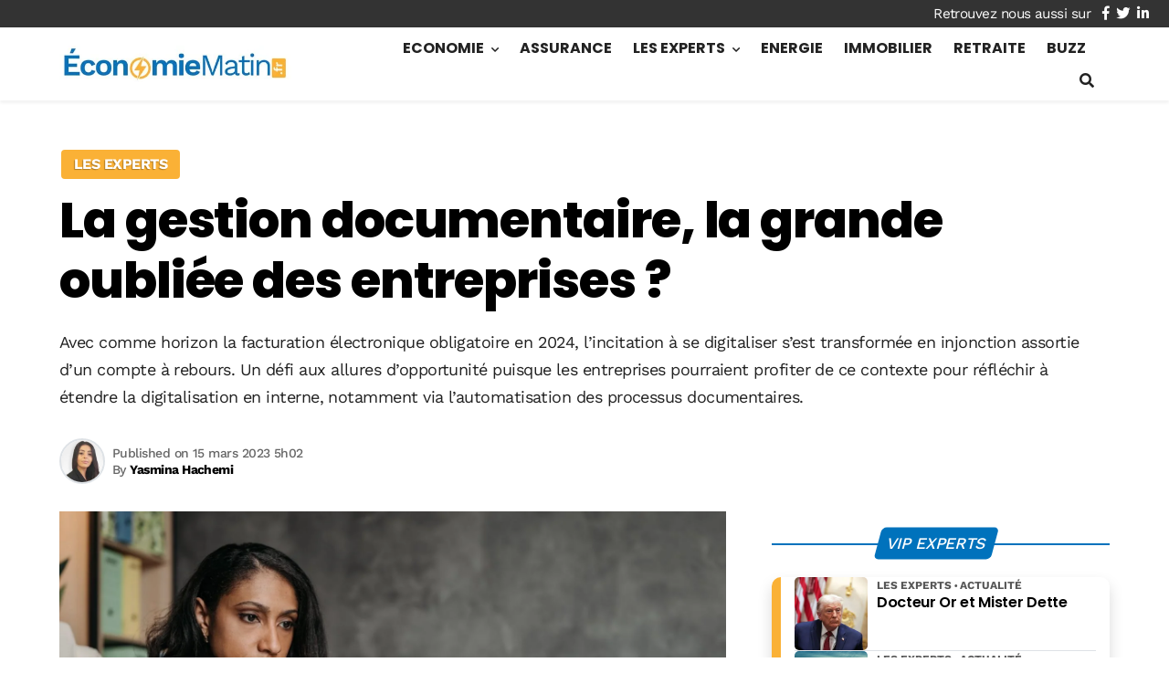

--- FILE ---
content_type: text/html; charset=utf-8
request_url: https://www.google.com/recaptcha/api2/aframe
body_size: 267
content:
<!DOCTYPE HTML><html><head><meta http-equiv="content-type" content="text/html; charset=UTF-8"></head><body><script nonce="UUIN2eTuiHNbsnBzq2fZKg">/** Anti-fraud and anti-abuse applications only. See google.com/recaptcha */ try{var clients={'sodar':'https://pagead2.googlesyndication.com/pagead/sodar?'};window.addEventListener("message",function(a){try{if(a.source===window.parent){var b=JSON.parse(a.data);var c=clients[b['id']];if(c){var d=document.createElement('img');d.src=c+b['params']+'&rc='+(localStorage.getItem("rc::a")?sessionStorage.getItem("rc::b"):"");window.document.body.appendChild(d);sessionStorage.setItem("rc::e",parseInt(sessionStorage.getItem("rc::e")||0)+1);localStorage.setItem("rc::h",'1769508287253');}}}catch(b){}});window.parent.postMessage("_grecaptcha_ready", "*");}catch(b){}</script></body></html>